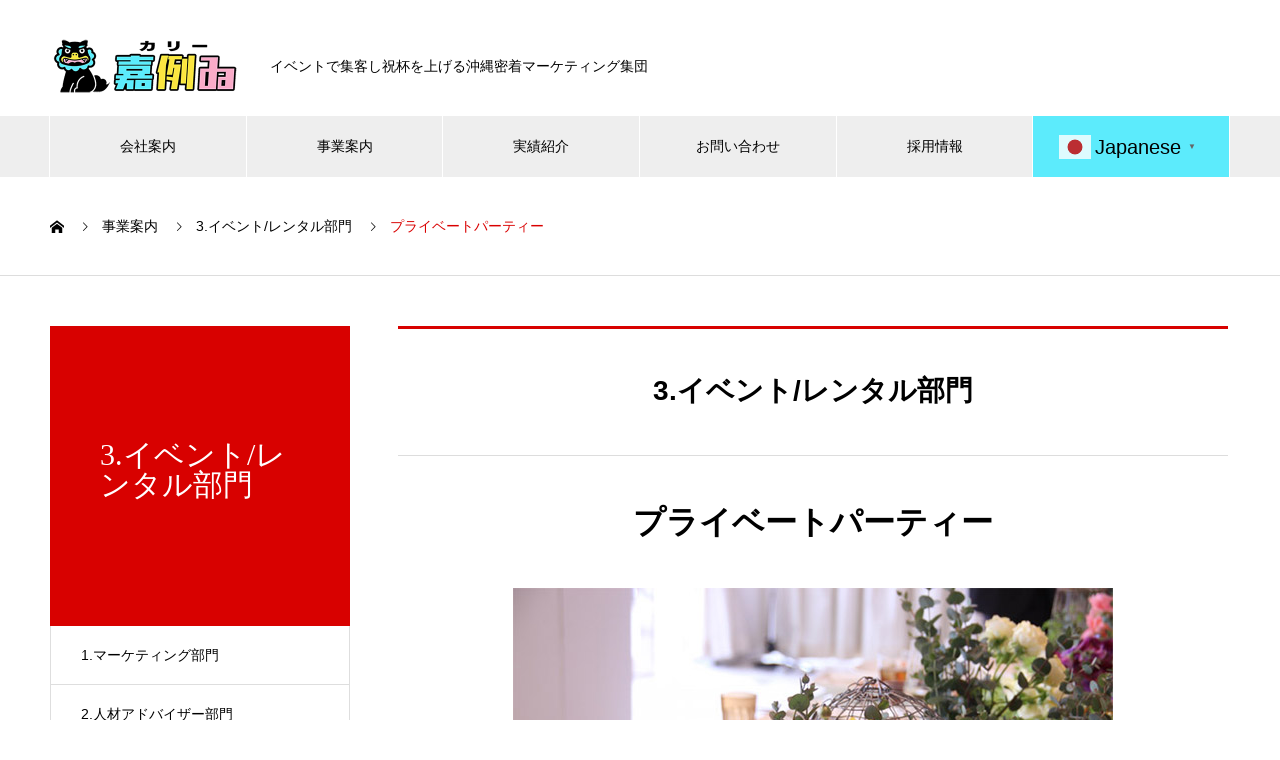

--- FILE ---
content_type: text/html; charset=UTF-8
request_url: https://karii.net/service/event-department7/
body_size: 13340
content:
<!DOCTYPE html>
<html lang="ja" prefix="og: http://ogp.me/ns#">
<head>
<meta charset="UTF-8">
  <meta name="viewport" content="width=device-width, initial-scale=1, minimum-scale=1, user-scalable=yes">
  <meta name="description" content="嘉例ゐではイベントの内容や場所の提案を行っております。もちろんコストの面もお客様のご希望に沿った範囲でご提案することが可能です。嘉例ゐならではのイベントクオリティの高さ、コストパフォーマンスの良さをぜひ実感してみてください！">
  <title>プライベートパーティー &#8211; karii.net</title>
<meta name='robots' content='max-image-preview:large' />
<link rel="alternate" type="application/rss+xml" title="karii.net &raquo; フィード" href="https://karii.net/feed/" />
<link rel="alternate" type="application/rss+xml" title="karii.net &raquo; コメントフィード" href="https://karii.net/comments/feed/" />
<link rel="alternate" title="oEmbed (JSON)" type="application/json+oembed" href="https://karii.net/wp-json/oembed/1.0/embed?url=https%3A%2F%2Fkarii.net%2Fservice%2Fevent-department7%2F" />
<link rel="alternate" title="oEmbed (XML)" type="text/xml+oembed" href="https://karii.net/wp-json/oembed/1.0/embed?url=https%3A%2F%2Fkarii.net%2Fservice%2Fevent-department7%2F&#038;format=xml" />
<style id='wp-img-auto-sizes-contain-inline-css' type='text/css'>
img:is([sizes=auto i],[sizes^="auto," i]){contain-intrinsic-size:3000px 1500px}
/*# sourceURL=wp-img-auto-sizes-contain-inline-css */
</style>
<style id='wp-emoji-styles-inline-css' type='text/css'>

	img.wp-smiley, img.emoji {
		display: inline !important;
		border: none !important;
		box-shadow: none !important;
		height: 1em !important;
		width: 1em !important;
		margin: 0 0.07em !important;
		vertical-align: -0.1em !important;
		background: none !important;
		padding: 0 !important;
	}
/*# sourceURL=wp-emoji-styles-inline-css */
</style>
<style id='wp-block-library-inline-css' type='text/css'>
:root{--wp-block-synced-color:#7a00df;--wp-block-synced-color--rgb:122,0,223;--wp-bound-block-color:var(--wp-block-synced-color);--wp-editor-canvas-background:#ddd;--wp-admin-theme-color:#007cba;--wp-admin-theme-color--rgb:0,124,186;--wp-admin-theme-color-darker-10:#006ba1;--wp-admin-theme-color-darker-10--rgb:0,107,160.5;--wp-admin-theme-color-darker-20:#005a87;--wp-admin-theme-color-darker-20--rgb:0,90,135;--wp-admin-border-width-focus:2px}@media (min-resolution:192dpi){:root{--wp-admin-border-width-focus:1.5px}}.wp-element-button{cursor:pointer}:root .has-very-light-gray-background-color{background-color:#eee}:root .has-very-dark-gray-background-color{background-color:#313131}:root .has-very-light-gray-color{color:#eee}:root .has-very-dark-gray-color{color:#313131}:root .has-vivid-green-cyan-to-vivid-cyan-blue-gradient-background{background:linear-gradient(135deg,#00d084,#0693e3)}:root .has-purple-crush-gradient-background{background:linear-gradient(135deg,#34e2e4,#4721fb 50%,#ab1dfe)}:root .has-hazy-dawn-gradient-background{background:linear-gradient(135deg,#faaca8,#dad0ec)}:root .has-subdued-olive-gradient-background{background:linear-gradient(135deg,#fafae1,#67a671)}:root .has-atomic-cream-gradient-background{background:linear-gradient(135deg,#fdd79a,#004a59)}:root .has-nightshade-gradient-background{background:linear-gradient(135deg,#330968,#31cdcf)}:root .has-midnight-gradient-background{background:linear-gradient(135deg,#020381,#2874fc)}:root{--wp--preset--font-size--normal:16px;--wp--preset--font-size--huge:42px}.has-regular-font-size{font-size:1em}.has-larger-font-size{font-size:2.625em}.has-normal-font-size{font-size:var(--wp--preset--font-size--normal)}.has-huge-font-size{font-size:var(--wp--preset--font-size--huge)}.has-text-align-center{text-align:center}.has-text-align-left{text-align:left}.has-text-align-right{text-align:right}.has-fit-text{white-space:nowrap!important}#end-resizable-editor-section{display:none}.aligncenter{clear:both}.items-justified-left{justify-content:flex-start}.items-justified-center{justify-content:center}.items-justified-right{justify-content:flex-end}.items-justified-space-between{justify-content:space-between}.screen-reader-text{border:0;clip-path:inset(50%);height:1px;margin:-1px;overflow:hidden;padding:0;position:absolute;width:1px;word-wrap:normal!important}.screen-reader-text:focus{background-color:#ddd;clip-path:none;color:#444;display:block;font-size:1em;height:auto;left:5px;line-height:normal;padding:15px 23px 14px;text-decoration:none;top:5px;width:auto;z-index:100000}html :where(.has-border-color){border-style:solid}html :where([style*=border-top-color]){border-top-style:solid}html :where([style*=border-right-color]){border-right-style:solid}html :where([style*=border-bottom-color]){border-bottom-style:solid}html :where([style*=border-left-color]){border-left-style:solid}html :where([style*=border-width]){border-style:solid}html :where([style*=border-top-width]){border-top-style:solid}html :where([style*=border-right-width]){border-right-style:solid}html :where([style*=border-bottom-width]){border-bottom-style:solid}html :where([style*=border-left-width]){border-left-style:solid}html :where(img[class*=wp-image-]){height:auto;max-width:100%}:where(figure){margin:0 0 1em}html :where(.is-position-sticky){--wp-admin--admin-bar--position-offset:var(--wp-admin--admin-bar--height,0px)}@media screen and (max-width:600px){html :where(.is-position-sticky){--wp-admin--admin-bar--position-offset:0px}}

/*# sourceURL=wp-block-library-inline-css */
</style><style id='wp-block-archives-inline-css' type='text/css'>
.wp-block-archives{box-sizing:border-box}.wp-block-archives-dropdown label{display:block}
/*# sourceURL=https://karii.net/wp-includes/blocks/archives/style.min.css */
</style>
<style id='wp-block-categories-inline-css' type='text/css'>
.wp-block-categories{box-sizing:border-box}.wp-block-categories.alignleft{margin-right:2em}.wp-block-categories.alignright{margin-left:2em}.wp-block-categories.wp-block-categories-dropdown.aligncenter{text-align:center}.wp-block-categories .wp-block-categories__label{display:block;width:100%}
/*# sourceURL=https://karii.net/wp-includes/blocks/categories/style.min.css */
</style>
<style id='wp-block-heading-inline-css' type='text/css'>
h1:where(.wp-block-heading).has-background,h2:where(.wp-block-heading).has-background,h3:where(.wp-block-heading).has-background,h4:where(.wp-block-heading).has-background,h5:where(.wp-block-heading).has-background,h6:where(.wp-block-heading).has-background{padding:1.25em 2.375em}h1.has-text-align-left[style*=writing-mode]:where([style*=vertical-lr]),h1.has-text-align-right[style*=writing-mode]:where([style*=vertical-rl]),h2.has-text-align-left[style*=writing-mode]:where([style*=vertical-lr]),h2.has-text-align-right[style*=writing-mode]:where([style*=vertical-rl]),h3.has-text-align-left[style*=writing-mode]:where([style*=vertical-lr]),h3.has-text-align-right[style*=writing-mode]:where([style*=vertical-rl]),h4.has-text-align-left[style*=writing-mode]:where([style*=vertical-lr]),h4.has-text-align-right[style*=writing-mode]:where([style*=vertical-rl]),h5.has-text-align-left[style*=writing-mode]:where([style*=vertical-lr]),h5.has-text-align-right[style*=writing-mode]:where([style*=vertical-rl]),h6.has-text-align-left[style*=writing-mode]:where([style*=vertical-lr]),h6.has-text-align-right[style*=writing-mode]:where([style*=vertical-rl]){rotate:180deg}
/*# sourceURL=https://karii.net/wp-includes/blocks/heading/style.min.css */
</style>
<style id='wp-block-group-inline-css' type='text/css'>
.wp-block-group{box-sizing:border-box}:where(.wp-block-group.wp-block-group-is-layout-constrained){position:relative}
/*# sourceURL=https://karii.net/wp-includes/blocks/group/style.min.css */
</style>
<style id='global-styles-inline-css' type='text/css'>
:root{--wp--preset--aspect-ratio--square: 1;--wp--preset--aspect-ratio--4-3: 4/3;--wp--preset--aspect-ratio--3-4: 3/4;--wp--preset--aspect-ratio--3-2: 3/2;--wp--preset--aspect-ratio--2-3: 2/3;--wp--preset--aspect-ratio--16-9: 16/9;--wp--preset--aspect-ratio--9-16: 9/16;--wp--preset--color--black: #000000;--wp--preset--color--cyan-bluish-gray: #abb8c3;--wp--preset--color--white: #ffffff;--wp--preset--color--pale-pink: #f78da7;--wp--preset--color--vivid-red: #cf2e2e;--wp--preset--color--luminous-vivid-orange: #ff6900;--wp--preset--color--luminous-vivid-amber: #fcb900;--wp--preset--color--light-green-cyan: #7bdcb5;--wp--preset--color--vivid-green-cyan: #00d084;--wp--preset--color--pale-cyan-blue: #8ed1fc;--wp--preset--color--vivid-cyan-blue: #0693e3;--wp--preset--color--vivid-purple: #9b51e0;--wp--preset--gradient--vivid-cyan-blue-to-vivid-purple: linear-gradient(135deg,rgb(6,147,227) 0%,rgb(155,81,224) 100%);--wp--preset--gradient--light-green-cyan-to-vivid-green-cyan: linear-gradient(135deg,rgb(122,220,180) 0%,rgb(0,208,130) 100%);--wp--preset--gradient--luminous-vivid-amber-to-luminous-vivid-orange: linear-gradient(135deg,rgb(252,185,0) 0%,rgb(255,105,0) 100%);--wp--preset--gradient--luminous-vivid-orange-to-vivid-red: linear-gradient(135deg,rgb(255,105,0) 0%,rgb(207,46,46) 100%);--wp--preset--gradient--very-light-gray-to-cyan-bluish-gray: linear-gradient(135deg,rgb(238,238,238) 0%,rgb(169,184,195) 100%);--wp--preset--gradient--cool-to-warm-spectrum: linear-gradient(135deg,rgb(74,234,220) 0%,rgb(151,120,209) 20%,rgb(207,42,186) 40%,rgb(238,44,130) 60%,rgb(251,105,98) 80%,rgb(254,248,76) 100%);--wp--preset--gradient--blush-light-purple: linear-gradient(135deg,rgb(255,206,236) 0%,rgb(152,150,240) 100%);--wp--preset--gradient--blush-bordeaux: linear-gradient(135deg,rgb(254,205,165) 0%,rgb(254,45,45) 50%,rgb(107,0,62) 100%);--wp--preset--gradient--luminous-dusk: linear-gradient(135deg,rgb(255,203,112) 0%,rgb(199,81,192) 50%,rgb(65,88,208) 100%);--wp--preset--gradient--pale-ocean: linear-gradient(135deg,rgb(255,245,203) 0%,rgb(182,227,212) 50%,rgb(51,167,181) 100%);--wp--preset--gradient--electric-grass: linear-gradient(135deg,rgb(202,248,128) 0%,rgb(113,206,126) 100%);--wp--preset--gradient--midnight: linear-gradient(135deg,rgb(2,3,129) 0%,rgb(40,116,252) 100%);--wp--preset--font-size--small: 13px;--wp--preset--font-size--medium: 20px;--wp--preset--font-size--large: 36px;--wp--preset--font-size--x-large: 42px;--wp--preset--spacing--20: 0.44rem;--wp--preset--spacing--30: 0.67rem;--wp--preset--spacing--40: 1rem;--wp--preset--spacing--50: 1.5rem;--wp--preset--spacing--60: 2.25rem;--wp--preset--spacing--70: 3.38rem;--wp--preset--spacing--80: 5.06rem;--wp--preset--shadow--natural: 6px 6px 9px rgba(0, 0, 0, 0.2);--wp--preset--shadow--deep: 12px 12px 50px rgba(0, 0, 0, 0.4);--wp--preset--shadow--sharp: 6px 6px 0px rgba(0, 0, 0, 0.2);--wp--preset--shadow--outlined: 6px 6px 0px -3px rgb(255, 255, 255), 6px 6px rgb(0, 0, 0);--wp--preset--shadow--crisp: 6px 6px 0px rgb(0, 0, 0);}:where(.is-layout-flex){gap: 0.5em;}:where(.is-layout-grid){gap: 0.5em;}body .is-layout-flex{display: flex;}.is-layout-flex{flex-wrap: wrap;align-items: center;}.is-layout-flex > :is(*, div){margin: 0;}body .is-layout-grid{display: grid;}.is-layout-grid > :is(*, div){margin: 0;}:where(.wp-block-columns.is-layout-flex){gap: 2em;}:where(.wp-block-columns.is-layout-grid){gap: 2em;}:where(.wp-block-post-template.is-layout-flex){gap: 1.25em;}:where(.wp-block-post-template.is-layout-grid){gap: 1.25em;}.has-black-color{color: var(--wp--preset--color--black) !important;}.has-cyan-bluish-gray-color{color: var(--wp--preset--color--cyan-bluish-gray) !important;}.has-white-color{color: var(--wp--preset--color--white) !important;}.has-pale-pink-color{color: var(--wp--preset--color--pale-pink) !important;}.has-vivid-red-color{color: var(--wp--preset--color--vivid-red) !important;}.has-luminous-vivid-orange-color{color: var(--wp--preset--color--luminous-vivid-orange) !important;}.has-luminous-vivid-amber-color{color: var(--wp--preset--color--luminous-vivid-amber) !important;}.has-light-green-cyan-color{color: var(--wp--preset--color--light-green-cyan) !important;}.has-vivid-green-cyan-color{color: var(--wp--preset--color--vivid-green-cyan) !important;}.has-pale-cyan-blue-color{color: var(--wp--preset--color--pale-cyan-blue) !important;}.has-vivid-cyan-blue-color{color: var(--wp--preset--color--vivid-cyan-blue) !important;}.has-vivid-purple-color{color: var(--wp--preset--color--vivid-purple) !important;}.has-black-background-color{background-color: var(--wp--preset--color--black) !important;}.has-cyan-bluish-gray-background-color{background-color: var(--wp--preset--color--cyan-bluish-gray) !important;}.has-white-background-color{background-color: var(--wp--preset--color--white) !important;}.has-pale-pink-background-color{background-color: var(--wp--preset--color--pale-pink) !important;}.has-vivid-red-background-color{background-color: var(--wp--preset--color--vivid-red) !important;}.has-luminous-vivid-orange-background-color{background-color: var(--wp--preset--color--luminous-vivid-orange) !important;}.has-luminous-vivid-amber-background-color{background-color: var(--wp--preset--color--luminous-vivid-amber) !important;}.has-light-green-cyan-background-color{background-color: var(--wp--preset--color--light-green-cyan) !important;}.has-vivid-green-cyan-background-color{background-color: var(--wp--preset--color--vivid-green-cyan) !important;}.has-pale-cyan-blue-background-color{background-color: var(--wp--preset--color--pale-cyan-blue) !important;}.has-vivid-cyan-blue-background-color{background-color: var(--wp--preset--color--vivid-cyan-blue) !important;}.has-vivid-purple-background-color{background-color: var(--wp--preset--color--vivid-purple) !important;}.has-black-border-color{border-color: var(--wp--preset--color--black) !important;}.has-cyan-bluish-gray-border-color{border-color: var(--wp--preset--color--cyan-bluish-gray) !important;}.has-white-border-color{border-color: var(--wp--preset--color--white) !important;}.has-pale-pink-border-color{border-color: var(--wp--preset--color--pale-pink) !important;}.has-vivid-red-border-color{border-color: var(--wp--preset--color--vivid-red) !important;}.has-luminous-vivid-orange-border-color{border-color: var(--wp--preset--color--luminous-vivid-orange) !important;}.has-luminous-vivid-amber-border-color{border-color: var(--wp--preset--color--luminous-vivid-amber) !important;}.has-light-green-cyan-border-color{border-color: var(--wp--preset--color--light-green-cyan) !important;}.has-vivid-green-cyan-border-color{border-color: var(--wp--preset--color--vivid-green-cyan) !important;}.has-pale-cyan-blue-border-color{border-color: var(--wp--preset--color--pale-cyan-blue) !important;}.has-vivid-cyan-blue-border-color{border-color: var(--wp--preset--color--vivid-cyan-blue) !important;}.has-vivid-purple-border-color{border-color: var(--wp--preset--color--vivid-purple) !important;}.has-vivid-cyan-blue-to-vivid-purple-gradient-background{background: var(--wp--preset--gradient--vivid-cyan-blue-to-vivid-purple) !important;}.has-light-green-cyan-to-vivid-green-cyan-gradient-background{background: var(--wp--preset--gradient--light-green-cyan-to-vivid-green-cyan) !important;}.has-luminous-vivid-amber-to-luminous-vivid-orange-gradient-background{background: var(--wp--preset--gradient--luminous-vivid-amber-to-luminous-vivid-orange) !important;}.has-luminous-vivid-orange-to-vivid-red-gradient-background{background: var(--wp--preset--gradient--luminous-vivid-orange-to-vivid-red) !important;}.has-very-light-gray-to-cyan-bluish-gray-gradient-background{background: var(--wp--preset--gradient--very-light-gray-to-cyan-bluish-gray) !important;}.has-cool-to-warm-spectrum-gradient-background{background: var(--wp--preset--gradient--cool-to-warm-spectrum) !important;}.has-blush-light-purple-gradient-background{background: var(--wp--preset--gradient--blush-light-purple) !important;}.has-blush-bordeaux-gradient-background{background: var(--wp--preset--gradient--blush-bordeaux) !important;}.has-luminous-dusk-gradient-background{background: var(--wp--preset--gradient--luminous-dusk) !important;}.has-pale-ocean-gradient-background{background: var(--wp--preset--gradient--pale-ocean) !important;}.has-electric-grass-gradient-background{background: var(--wp--preset--gradient--electric-grass) !important;}.has-midnight-gradient-background{background: var(--wp--preset--gradient--midnight) !important;}.has-small-font-size{font-size: var(--wp--preset--font-size--small) !important;}.has-medium-font-size{font-size: var(--wp--preset--font-size--medium) !important;}.has-large-font-size{font-size: var(--wp--preset--font-size--large) !important;}.has-x-large-font-size{font-size: var(--wp--preset--font-size--x-large) !important;}
/*# sourceURL=global-styles-inline-css */
</style>

<style id='classic-theme-styles-inline-css' type='text/css'>
/*! This file is auto-generated */
.wp-block-button__link{color:#fff;background-color:#32373c;border-radius:9999px;box-shadow:none;text-decoration:none;padding:calc(.667em + 2px) calc(1.333em + 2px);font-size:1.125em}.wp-block-file__button{background:#32373c;color:#fff;text-decoration:none}
/*# sourceURL=/wp-includes/css/classic-themes.min.css */
</style>
<link rel='stylesheet' id='nano-style-css' href='https://karii.net/wp-content/themes/nano_tcd065/style.css?ver=1.7' type='text/css' media='all' />
<script type="text/javascript" src="https://karii.net/wp-includes/js/jquery/jquery.min.js?ver=3.7.1" id="jquery-core-js"></script>
<script type="text/javascript" src="https://karii.net/wp-includes/js/jquery/jquery-migrate.min.js?ver=3.4.1" id="jquery-migrate-js"></script>
<link rel="https://api.w.org/" href="https://karii.net/wp-json/" /><link rel="canonical" href="https://karii.net/service/event-department7/" />
<link rel='shortlink' href='https://karii.net/?p=318' />
<link rel="shortcut icon" href="https://karii.net/wp-content/uploads/2022/12/売り上げアップ-1.png">
<style>
.c-comment__form-submit:hover,.p-cb__item-btn a,.c-pw__btn,.p-readmore__btn:hover,.p-page-links a:hover span,.p-page-links > span,.p-pager a:hover,.p-pager span,.p-pagetop:focus,.p-pagetop:hover,.p-widget__title{background: #d90000}.p-breadcrumb__item{color: #d90000}.widget_nav_menu a:hover,.p-article02 a:hover .p-article02__title{color: #d90000}.p-entry__body a,.custom-html-widget a{color: #d90000}body{font-family: "Segoe UI", Verdana, "游ゴシック", YuGothic, "Hiragino Kaku Gothic ProN", Meiryo, sans-serif}.c-logo,.p-page-header__title,.p-banner__title,.p-cover__title,.p-archive-header__title,.p-article05__title,.p-article09__title,.p-cb__item-title,.p-article11__title,.p-article12__title,.p-index-content01__title,.p-header-content__title,.p-megamenu01__item-list > li > a,.p-article13__title,.p-megamenu02__title,.p-cover__header-title{font-family: "Times New Roman", "游明朝", "Yu Mincho", "游明朝体", "YuMincho", "ヒラギノ明朝 Pro W3", "Hiragino Mincho Pro", "HiraMinProN-W3", "HGS明朝E", "ＭＳ Ｐ明朝", "MS PMincho", serif; font-weight: 500}.p-hover-effect--type1:hover img{-webkit-transform: scale(1.2);transform: scale(1.2)}.p-blog__title{color: #000000;font-size: 28px}.p-article04:hover a .p-article04__title{color: #d80100}.p-article06__content{border-left: 4px solid #d80100}.p-article06__title a:hover{color: #d80100}.p-article06__cat:hover{background: #d80100}.l-header{background: #ffffff}.l-header--fixed.is-active{background: #ffffff}.l-header__desc{color: #000000;font-size: 14px}.l-header__nav{background: #eeeeee}.p-global-nav > li > a,.p-menu-btn{color: #000000}.p-global-nav > li > a:hover,.p-global-nav > .current-menu-item > a{background: #d90000;color: #ffffff}.p-global-nav .sub-menu a{background: #d90000;color: #ffffff}.p-global-nav .sub-menu a:hover{background: #a40000;color: #ffffff}.p-global-nav .menu-item-has-children > a > .p-global-nav__toggle::before{border-color: #000000}.p-megamenu02::before{background: #d80100}.p-megamenu02__list a:hover .p-article13__title{color: #d80100}.p-footer-banners{background: #ffffff}.p-info{background: #ffffff;color: #000000}.p-info__logo{font-size: 40px}.p-info__desc{color: #000000;font-size: 14px}.p-footer-widgets{background: #ffffff;color: #000000}.p-footer-widget__title{color: #d90000}.p-footer-nav{background: #ffffff;color: #000000}.p-footer-nav a{color: #000000}.p-footer-nav a:hover{color: #000000}.p-copyright{background: #d90000}.p-blog__title,.p-entry,.p-headline,.p-cat-list__title{border-top: 3px solid #d80100}.p-works-entry__header{border-bottom: 3px solid #d80100}.p-article01 a:hover .p-article01__title,.p-article03 a:hover .p-article03__title,.p-article05__link,.p-article08__title a:hover,.p-article09__link,.p-article07 a:hover .p-article07__title,.p-article10 a:hover .p-article10__title{color: #d80100}.p-page-header,.p-list__item a::before,.p-cover__header,.p-works-entry__cat:hover,.p-service-cat-header{background: #d80100}.p-page-header__title,.p-cover__header-title{color: #ffffff;font-size: 30px}.p-page-header__sub,.p-cover__header-sub{color: #ffffff;font-size: 16px}.p-service-entry__title{font-size: 32px}.p-entry__body{font-size: 16px}@media screen and (max-width: 767px) {.p-blog__title{font-size: 24px}.p-list .is-current > a{color: #d80100}.p-service-entry__title{font-size: 20px}.p-entry__body{font-size: 14px}}@media screen and (max-width: 1199px) {.p-global-nav > li > a,.p-global-nav > li > a:hover{background: #ffffff;color: #000000}}@media screen and (max-width: 991px) {.p-page-header__title,.p-cover__header-title{font-size: 20px}.p-page-header__sub,.p-cover__header-sub{font-size: 14px}}.c-load--type1 { border: 3px solid rgba(217, 0, 0, 0.2); border-top-color: #d90000; }
.p-footer-widgets {
display:none;
}

.p-tab-list__tab {
display:none;
}

.p-cover__title {
color:  #000;
}

.p-cover__sub {
color:  #000;
}

.p-list__item p-list__item--has-children,.p-list__item p-list__item--has-children is-active,.p-list__item p-list__item--has-children,.p-list__item p-list__item--has-children,.p-list__item p-list__item--has-children,.p-list__item p-list__item--has-children{
display:none;
}


</style>
<link rel="icon" href="https://karii.net/wp-content/uploads/2023/04/cropped-fabicom-32x32.png" sizes="32x32" />
<link rel="icon" href="https://karii.net/wp-content/uploads/2023/04/cropped-fabicom-192x192.png" sizes="192x192" />
<link rel="apple-touch-icon" href="https://karii.net/wp-content/uploads/2023/04/cropped-fabicom-180x180.png" />
<meta name="msapplication-TileImage" content="https://karii.net/wp-content/uploads/2023/04/cropped-fabicom-270x270.png" />
		<style type="text/css" id="wp-custom-css">
			#mw_wp_form_mw-wp-form-575{
	padding:10px;
	background-color:#999;
	float:center;
}
tr{
	width:100%;
}
th{
	width:25%;
}

td{
	width:20%;
}

.left{
	background-color:#f00;
}

table tr:nth-child(even) {
background-color: #f2f2f2;
}
table tr:nth-child(odd) {
background-color: #ffffff;
}

.required-srt{
	color:#ff0000;
	font-family:bold;
}

a.gt_switcher-popup {
  background-color: #5CEBFC!important;
}		</style>
		<!-- Google tag (gtag.js) -->
<script async src="https://www.googletagmanager.com/gtag/js?id=G-TZN4NEJCKZ"></script>
<script>
  window.dataLayer = window.dataLayer || [];
  function gtag(){dataLayer.push(arguments);}
  gtag('js', new Date());

  gtag('config', 'G-TZN4NEJCKZ');
</script>
</head>
<body class="wp-singular service-template-default single single-service postid-318 wp-theme-nano_tcd065">

  <div id="site_loader_overlay">
  <div id="site_loader_animation" class="c-load--type1">
      </div>
</div>

  <header id="js-header" class="l-header l-header--fixed">
    <div class="l-header__inner l-inner">

      <div class="l-header__logo c-logo">
    <a href="https://karii.net/">
    <img src="https://karii.net/wp-content/uploads/2023/04/rogo380.png" alt="karii.net" width="190">
  </a>
  </div>

      <p class="l-header__desc">イベントで集客し祝杯を上げる沖縄密着マーケティング集団</p>

      
   
    </div>
    <button id="js-menu-btn" class="p-menu-btn c-menu-btn"></button>
    <nav id="js-header__nav" class="l-header__nav">
      <ul id="js-global-nav" class="p-global-nav l-inner"><li id="menu-item-1116" class="menu-item menu-item-type-post_type_archive menu-item-object-company menu-item-has-children menu-item-1116"><a href="https://karii.net/company-profile/">会社案内<span class="p-global-nav__toggle"></span></a>
<ul class="sub-menu">
	<li id="menu-item-1117" class="menu-item menu-item-type-post_type menu-item-object-company menu-item-1117"><a href="https://karii.net/company-profile/%e5%98%89%e4%be%8b%e3%82%90%ef%bc%88%e3%82%ab%e3%83%aa%e3%82%a4%ef%bc%89%e3%81%ae%e5%89%b5%e8%a8%ad%e6%84%8f%e5%bf%97/">嘉例ゐ（カリイ）の創設意志<span class="p-global-nav__toggle"></span></a></li>
	<li id="menu-item-1118" class="menu-item menu-item-type-post_type menu-item-object-company menu-item-1118"><a href="https://karii.net/company-profile/shinen01/">嘉例ゐの信念<span class="p-global-nav__toggle"></span></a></li>
</ul>
</li>
<li id="menu-item-1140" class="menu-item menu-item-type-post_type menu-item-object-page menu-item-has-children menu-item-1140"><a href="https://karii.net/business-information/">事業案内<span class="p-global-nav__toggle"></span></a>
<ul class="sub-menu">
	<li id="menu-item-1136" class="menu-item menu-item-type-taxonomy menu-item-object-service_category menu-item-1136"><a href="https://karii.net/service_category/1pr-department/">1.マーケティング部門<span class="p-global-nav__toggle"></span></a></li>
	<li id="menu-item-1137" class="menu-item menu-item-type-taxonomy menu-item-object-service_category menu-item-1137"><a href="https://karii.net/service_category/2agent-department/">2.人材アドバイザー部門<span class="p-global-nav__toggle"></span></a></li>
	<li id="menu-item-1138" class="menu-item menu-item-type-taxonomy menu-item-object-service_category current-service-ancestor current-menu-parent current-service-parent menu-item-1138"><a href="https://karii.net/service_category/0event-department/">3.イベント/レンタル部門<span class="p-global-nav__toggle"></span></a></li>
	<li id="menu-item-1139" class="menu-item menu-item-type-taxonomy menu-item-object-service_category menu-item-1139"><a href="https://karii.net/service_category/care-department/">4.介護サービス部門<span class="p-global-nav__toggle"></span></a></li>
</ul>
</li>
<li id="menu-item-1124" class="menu-item menu-item-type-post_type_archive menu-item-object-works menu-item-has-children menu-item-1124"><a href="https://karii.net/works/">実績紹介<span class="p-global-nav__toggle"></span></a>
<ul class="sub-menu">
	<li id="menu-item-1125" class="menu-item menu-item-type-taxonomy menu-item-object-works_category menu-item-1125"><a href="https://karii.net/works_category/01-event-achievement/">01.イベント系実績<span class="p-global-nav__toggle"></span></a></li>
	<li id="menu-item-1126" class="menu-item menu-item-type-taxonomy menu-item-object-works_category menu-item-1126"><a href="https://karii.net/works_category/02-web-marketing-achievement/">02.WEBマーケティング系実績<span class="p-global-nav__toggle"></span></a></li>
</ul>
</li>
<li id="menu-item-1127" class="menu-item menu-item-type-post_type menu-item-object-page menu-item-1127"><a href="https://karii.net/contact-css/">お問い合わせ<span class="p-global-nav__toggle"></span></a></li>
<li id="menu-item-1128" class="menu-item menu-item-type-post_type menu-item-object-page menu-item-1128"><a href="https://karii.net/recruit/">採用情報<span class="p-global-nav__toggle"></span></a></li>
<li style="position:relative;" class="menu-item menu-item-gtranslate gt-menu-71916"></li></ul>      <button id="js-header__nav-close" class="l-header__nav-close p-close-btn">閉じる</button>
    </nav>

    
  </header>
  <main class="l-main">
<ol class="p-breadcrumb c-breadcrumb l-inner" itemscope itemtype="http://schema.org/BreadcrumbList">
<li class="p-breadcrumb__item c-breadcrumb__item c-breadcrumb__item--home" itemprop="itemListElement" itemscope itemtype="http://schema.org/ListItem"><a href="https://karii.net/" itemprop="item"><span itemprop="name">HOME</span></a><meta itemprop="position" content="1"></li>
<li class="p-breadcrumb__item c-breadcrumb__item" itemprop="itemListElement" itemscope itemtype="http://schema.org/ListItem"><a href="https://karii.net/service/" itemprop="item"><span itemprop="name">事業案内</span></a><meta itemprop="position" content="2"></li>
<li class="p-breadcrumb__item c-breadcrumb__item" itemprop="itemListElement" itemscope itemtype="http://schema.org/ListItem"><a href="https://karii.net/service_category/0event-department/" itemprop="item"><span itemprop="name">3.イベント/レンタル部門</span></a><meta itemprop="position" content="3"></li>
<li class="p-breadcrumb__item c-breadcrumb__item" itemprop="itemListElement" itemscope itemtype="http://schema.org/ListItem"><span itemprop="name">プライベートパーティー</span><meta itemprop="position" content="4"></li>
</ol>

<div class="l-contents l-contents--grid">

  <div class="l-contents__inner l-inner">

    <header class="l-page-header">
  <div class="p-page-header">
    <h1 class="p-page-header__title">3.イベント/レンタル部門</h1>
    <p class="p-page-header__sub"></p>
  </div>
  <ul id="js-list" class="p-list">
<li class="p-list__item"><a href="https://karii.net/service_category/1pr-department/">1.マーケティング部門</a></li><li class="p-list__item"><a href="https://karii.net/service_category/2agent-department/">2.人材アドバイザー部門</a></li><li class="p-list__item is-current is-parent"><a href="https://karii.net/service_category/0event-department/">3.イベント/レンタル部門</a></li><li class="p-list__item"><a href="https://karii.net/service_category/care-department/">4.介護サービス部門</a></li><li class="p-list__item"><a href="https://karii.net/service_category/rental-department/">5.レンタル部門</a></li></ul>
</header>

    <div class="l-primary">

            <article class="p-service-entry">

                <div class="p-headline p-headline--lg">3.イベント/レンタル部門</div>
        
        <header class="p-service-entry__header">
          <h1 class="p-service-entry__title">プライベートパーティー</h1>

                    <div class="p-service-entry__img">
            <img width="600" height="400" src="https://karii.net/wp-content/uploads/2022/12/yagami_resize-event-kaijou2-1.jpg" class="attachment-full size-full wp-post-image" alt="プライベートパーティー　アイキャッチ" decoding="async" fetchpriority="high" srcset="https://karii.net/wp-content/uploads/2022/12/yagami_resize-event-kaijou2-1.jpg 600w, https://karii.net/wp-content/uploads/2022/12/yagami_resize-event-kaijou2-1-300x200.jpg 300w" sizes="(max-width: 600px) 100vw, 600px" />          </div>
          
        </header>
        <div class="p-entry__body">
        <h3 class="style3a" style="border-color: #cccccc;">受付内容</h3>
<p>カリイでは15名以上からの小規模からプライベートパーティーを受け付けております。<br />
例えば友達の誕生日パーティーや、結婚式の2次会など、様々な用途で活用されております。</p>
<table style="border-collapse: collapse; width: 100%;" border="1">
<tbody>
<tr>
<td style="width: 50%;"><span data-sheets-value="{&quot;1&quot;:2,&quot;2&quot;:&quot;3h飲み放題/食べ物（品物は調整）\n15名以上から\n\n費用に関して\n1人/3500円\n\n場所\nERISTOFF\n\n住所\n900-0032\n那覇市松山1-8-19\nシティまつやまビル3-B&quot;}" data-sheets-userformat="{&quot;2&quot;:33554945,&quot;3&quot;:{&quot;1&quot;:0},&quot;12&quot;:0,&quot;28&quot;:1}">3h飲み放題/食べ物（品物は調整）</span></td>
<td style="width: 50%;"><span data-sheets-value="{&quot;1&quot;:2,&quot;2&quot;:&quot;3h飲み放題/食べ物（品物は調整）\n15名以上から\n\n費用に関して\n1人/3500円\n\n場所\nERISTOFF\n\n住所\n900-0032\n那覇市松山1-8-19\nシティまつやまビル3-B&quot;}" data-sheets-userformat="{&quot;2&quot;:33554945,&quot;3&quot;:{&quot;1&quot;:0},&quot;12&quot;:0,&quot;28&quot;:1}">15名以上から</span></td>
</tr>
<tr>
<td style="width: 50%;"><span data-sheets-value="{&quot;1&quot;:2,&quot;2&quot;:&quot;3h飲み放題/食べ物（品物は調整）\n15名以上から\n\n費用に関して\n1人/3500円\n\n場所\nERISTOFF\n\n住所\n900-0032\n那覇市松山1-8-19\nシティまつやまビル3-B&quot;}" data-sheets-userformat="{&quot;2&quot;:33554945,&quot;3&quot;:{&quot;1&quot;:0},&quot;12&quot;:0,&quot;28&quot;:1}">費用</span></td>
<td style="width: 50%;"><span data-sheets-value="{&quot;1&quot;:2,&quot;2&quot;:&quot;3h飲み放題/食べ物（品物は調整）\n15名以上から\n\n費用に関して\n1人/3500円\n\n場所\nERISTOFF\n\n住所\n900-0032\n那覇市松山1-8-19\nシティまつやまビル3-B&quot;}" data-sheets-userformat="{&quot;2&quot;:33554945,&quot;3&quot;:{&quot;1&quot;:0},&quot;12&quot;:0,&quot;28&quot;:1}">1人/3500円</span></td>
</tr>
<tr>
<td style="width: 50%;"><span data-sheets-value="{&quot;1&quot;:2,&quot;2&quot;:&quot;3h飲み放題/食べ物（品物は調整）\n15名以上から\n\n費用に関して\n1人/3500円\n\n場所\nERISTOFF\n\n住所\n900-0032\n那覇市松山1-8-19\nシティまつやまビル3-B&quot;}" data-sheets-userformat="{&quot;2&quot;:33554945,&quot;3&quot;:{&quot;1&quot;:0},&quot;12&quot;:0,&quot;28&quot;:1}">場所</span></td>
<td style="width: 50%;"><span data-sheets-value="{&quot;1&quot;:2,&quot;2&quot;:&quot;3h飲み放題/食べ物（品物は調整）\n15名以上から\n\n費用に関して\n1人/3500円\n\n場所\nERISTOFF\n\n住所\n900-0032\n那覇市松山1-8-19\nシティまつやまビル3-B&quot;}" data-sheets-userformat="{&quot;2&quot;:33554945,&quot;3&quot;:{&quot;1&quot;:0},&quot;12&quot;:0,&quot;28&quot;:1}">ERISTOFF</span></td>
</tr>
<tr>
<td style="width: 50%;"><span data-sheets-value="{&quot;1&quot;:2,&quot;2&quot;:&quot;3h飲み放題/食べ物（品物は調整）\n15名以上から\n\n費用に関して\n1人/3500円\n\n場所\nERISTOFF\n\n住所\n900-0032\n那覇市松山1-8-19\nシティまつやまビル3-B&quot;}" data-sheets-userformat="{&quot;2&quot;:33554945,&quot;3&quot;:{&quot;1&quot;:0},&quot;12&quot;:0,&quot;28&quot;:1}">住所</span></td>
<td style="width: 50%;"><span data-sheets-value="{&quot;1&quot;:2,&quot;2&quot;:&quot;3h飲み放題/食べ物（品物は調整）\n15名以上から\n\n費用に関して\n1人/3500円\n\n場所\nERISTOFF\n\n住所\n900-0032\n那覇市松山1-8-19\nシティまつやまビル3-B&quot;}" data-sheets-userformat="{&quot;2&quot;:33554945,&quot;3&quot;:{&quot;1&quot;:0},&quot;12&quot;:0,&quot;28&quot;:1}">〒900-0032　那覇市松山1-8-19　シティまつやまビル3-B</span></td>
</tr>
</tbody>
</table>
<p>※18歳未満は入店できません。</p>
<p style="text-align: center;"><span data-sheets-value="{&quot;1&quot;:2,&quot;2&quot;:&quot;カラオケ\nダーツ無料\nwi-fiあり\nカウンター6席\nボックス席\n３席&quot;}" data-sheets-userformat="{&quot;2&quot;:33554945,&quot;3&quot;:{&quot;1&quot;:0},&quot;12&quot;:0,&quot;28&quot;:1}">オシャレ空間で、アナタだけの時間を。</span></p>
<table style="border-collapse: collapse; width: 100%;" border="1">
<tbody>
<tr>
<td style="width: 50%;"><img decoding="async" class="alignnone wp-image-1023 size-full" src="https://karii.net/wp-content/uploads/2022/12/yagami_LINE_ALBUM_選択写真_220917_62.jpg" alt="" width="360" height="640" srcset="https://karii.net/wp-content/uploads/2022/12/yagami_LINE_ALBUM_選択写真_220917_62.jpg 360w, https://karii.net/wp-content/uploads/2022/12/yagami_LINE_ALBUM_選択写真_220917_62-169x300.jpg 169w" sizes="(max-width: 360px) 100vw, 360px" /></td>
<td style="width: 50%;"><img decoding="async" class="alignnone wp-image-1024 size-full" src="https://karii.net/wp-content/uploads/2022/12/yagami_LINE_ALBUM_選択写真_220917_45.jpg" alt="" width="360" height="640" srcset="https://karii.net/wp-content/uploads/2022/12/yagami_LINE_ALBUM_選択写真_220917_45.jpg 360w, https://karii.net/wp-content/uploads/2022/12/yagami_LINE_ALBUM_選択写真_220917_45-169x300.jpg 169w" sizes="(max-width: 360px) 100vw, 360px" /></td>
</tr>
</tbody>
</table>
<p>沖縄那覇市BAR。<br />
従来会員制の隠れ家店舗になります。</p>
<p><img loading="lazy" decoding="async" class="wp-image-1026 size-full aligncenter" src="https://karii.net/wp-content/uploads/2022/12/yagami_スクリーンショット-2022-12-09-174256-768x532-1.jpg" alt="" width="600" height="400" srcset="https://karii.net/wp-content/uploads/2022/12/yagami_スクリーンショット-2022-12-09-174256-768x532-1.jpg 600w, https://karii.net/wp-content/uploads/2022/12/yagami_スクリーンショット-2022-12-09-174256-768x532-1-300x200.jpg 300w" sizes="auto, (max-width: 600px) 100vw, 600px" /></p>
<table style="border-collapse: collapse; width: 100%;" border="1">
<tbody>
<tr>
<td style="width: 33.3333%; text-align: center;" colspan="3">Eristoff店舗紹介</td>
</tr>
<tr>
<td style="width: 33.3333%;"><span data-sheets-value="{&quot;1&quot;:2,&quot;2&quot;:&quot;カラオケ\nダーツ無料\nwi-fiあり\nカウンター6席\nボックス席\n３席&quot;}" data-sheets-userformat="{&quot;2&quot;:33554945,&quot;3&quot;:{&quot;1&quot;:0},&quot;12&quot;:0,&quot;28&quot;:1}">カラオケ</span></td>
<td style="width: 33.3333%;"><span data-sheets-value="{&quot;1&quot;:2,&quot;2&quot;:&quot;カラオケ\nダーツ無料\nwi-fiあり\nカウンター6席\nボックス席\n３席&quot;}" data-sheets-userformat="{&quot;2&quot;:33554945,&quot;3&quot;:{&quot;1&quot;:0},&quot;12&quot;:0,&quot;28&quot;:1}">ダーツ無料</span></td>
<td style="width: 33.3333%;"><span data-sheets-value="{&quot;1&quot;:2,&quot;2&quot;:&quot;カラオケ\nダーツ無料\nwi-fiあり\nカウンター6席\nボックス席\n３席&quot;}" data-sheets-userformat="{&quot;2&quot;:33554945,&quot;3&quot;:{&quot;1&quot;:0},&quot;12&quot;:0,&quot;28&quot;:1}">wi-fiあり</span></td>
</tr>
<tr>
<td style="width: 33.3333%;"><span data-sheets-value="{&quot;1&quot;:2,&quot;2&quot;:&quot;カラオケ\nダーツ無料\nwi-fiあり\nカウンター6席\nボックス席\n３席&quot;}" data-sheets-userformat="{&quot;2&quot;:33554945,&quot;3&quot;:{&quot;1&quot;:0},&quot;12&quot;:0,&quot;28&quot;:1}">カウンター6席</span></td>
<td style="width: 33.3333%;"><span data-sheets-value="{&quot;1&quot;:2,&quot;2&quot;:&quot;カラオケ\nダーツ無料\nwi-fiあり\nカウンター6席\nボックス席\n３席&quot;}" data-sheets-userformat="{&quot;2&quot;:33554945,&quot;3&quot;:{&quot;1&quot;:0},&quot;12&quot;:0,&quot;28&quot;:1}">ボックス席３席</span></td>
<td style="width: 33.3333%;"></td>
</tr>
</tbody>
</table>
<p class="well">当社ではそのような方へ向けたイベントの内容や場所の提案を行っております。もちろんコストの面もお客様のご希望に沿った範囲でご提案することが可能です。<br />
これも沖縄県内のイベント催事場の規模・相場などを網羅している嘉例ゐだからこそ。</p>
<p>嘉例ゐならではのイベントクオリティの高さ、コストパフォーマンスの良さをぜひ実感してみてください！</p>
        </div>
      </article>
      
    </div><!-- /.l-primary -->

    <div class="l-secondary">
<div class="p-widget widget_gtranslate" id="gtranslate-4">
<h2 class="p-widget__title">lang</h2><div class="gtranslate_wrapper" id="gt-wrapper-83867660"></div></div>
</div><!-- /.l-secondary -->

  </div>
</div>

  </main>
  <footer class="l-footer">

        <div class="p-footer-banners">
      <ul class="p-footer-banners__list l-inner">

        <li class="p-footer-banners__list-item p-banner p-banner--lg"><a href="https://www.waidou-okinawa.com/"><div class="p-banner__content"><p></p></div><img width="370" height="140" src="https://karii.net/wp-content/uploads/2023/04/bana01.jpg" class="attachment-size5 size-size5" alt="和ゐ堂" decoding="async" loading="lazy" srcset="https://karii.net/wp-content/uploads/2023/04/bana01.jpg 370w, https://karii.net/wp-content/uploads/2023/04/bana01-300x114.jpg 300w" sizes="auto, (max-width: 370px) 100vw, 370px" /></a></li><li class="p-footer-banners__list-item p-banner p-banner--lg"><a href="https://www.shurijo-fukkou.jp/" target="_blank"><div class="p-banner__content"><p></p></div><img width="370" height="140" src="https://karii.net/wp-content/uploads/2023/04/bana02.jpg" class="attachment-size5 size-size5" alt="" decoding="async" loading="lazy" srcset="https://karii.net/wp-content/uploads/2023/04/bana02.jpg 370w, https://karii.net/wp-content/uploads/2023/04/bana02-300x114.jpg 300w" sizes="auto, (max-width: 370px) 100vw, 370px" /></a></li><li class="p-footer-banners__list-item p-banner p-banner--lg"><a href="https://www.pref.okinawa.jp/" target="_blank"><div class="p-banner__content"><p></p></div><img width="370" height="140" src="https://karii.net/wp-content/uploads/2023/04/bana03.jpg" class="attachment-size5 size-size5" alt="" decoding="async" loading="lazy" srcset="https://karii.net/wp-content/uploads/2023/04/bana03.jpg 370w, https://karii.net/wp-content/uploads/2023/04/bana03-300x114.jpg 300w" sizes="auto, (max-width: 370px) 100vw, 370px" /></a></li>
      </ul>
    </div>
    
    <div class="p-info">
      <div class="p-info__inner l-inner">

        <div class="p-info__logo c-logo">
    <a href="https://karii.net/">
  <img src="https://karii.net/wp-content/uploads/2023/04/250b.png" alt="karii.net" width="250">
  </a>
  </div>

        <p class="p-info__desc">■宜野湾市大山2-11-24ヒルサイドヴィラ 301</p>

	      <ul class="p-social-nav">
                                                            	      </ul>
      </div>
    </div>
        <div class="p-footer-widgets">
      <div class="p-footer-widgets__inner l-inner">
        <div class="p-footer-widgets__item p-footer-widget widget_block" id="block-5">
<div class="wp-block-group"><div class="wp-block-group__inner-container is-layout-flow wp-block-group-is-layout-flow"><h2 class="wp-block-heading">Archives</h2><div class="wp-block-archives-list wp-block-archives">表示するアーカイブはありません。</div></div></div></div>
<div class="p-footer-widgets__item p-footer-widget widget_block" id="block-6">
<div class="wp-block-group"><div class="wp-block-group__inner-container is-layout-flow wp-block-group-is-layout-flow"><h2 class="wp-block-heading">Categories</h2><ul class="wp-block-categories-list wp-block-categories"><li class="cat-item-none">カテゴリーなし</li></ul></div></div></div>
      </div>
    </div><!-- /.p-footer-widgets -->
        <ul id="menu-%e3%82%b5%e3%83%b3%e3%83%97%e3%83%ab%e3%83%a1%e3%83%8b%e3%83%a5%e3%83%bc" class="p-footer-nav"><li id="menu-item-37" class="menu-item menu-item-type-custom menu-item-object-custom menu-item-37"><a href="https://karii.net/shinen01/shinen01/">会社案内</a></li>
<li id="menu-item-42" class="menu-item menu-item-type-custom menu-item-object-custom menu-item-42"><a href="https://karii.net/?post_type=works">実績紹介</a></li>
<li id="menu-item-43" class="menu-item menu-item-type-custom menu-item-object-custom menu-item-43"><a href="https://karii.net/%e4%ba%8b%e6%a5%ad%e6%a1%88%e5%86%85/">事業案内</a></li>
<li id="menu-item-47" class="menu-item menu-item-type-custom menu-item-object-custom menu-item-47"><a href="https://karii.net/?page_id=104">採用情報</a></li>
<li id="menu-item-48" class="menu-item menu-item-type-custom menu-item-object-custom menu-item-48"><a href="https://karii.net/contact-css/">お問い合わせ</a></li>
</ul>    <p class="p-copyright">
      <small>Copyright &copy; karii.net2022-2023 All Rights Reserved.</small>
    </p>
    <div id="js-pagetop" class="p-pagetop"><a href="#"></a></div>
  </footer>
  <script type="speculationrules">
{"prefetch":[{"source":"document","where":{"and":[{"href_matches":"/*"},{"not":{"href_matches":["/wp-*.php","/wp-admin/*","/wp-content/uploads/*","/wp-content/*","/wp-content/plugins/*","/wp-content/themes/nano_tcd065/*","/*\\?(.+)"]}},{"not":{"selector_matches":"a[rel~=\"nofollow\"]"}},{"not":{"selector_matches":".no-prefetch, .no-prefetch a"}}]},"eagerness":"conservative"}]}
</script>
<script type="text/javascript" src="https://karii.net/wp-content/themes/nano_tcd065/assets/js/bundle.js?ver=1.7" id="nano-bundle-js"></script>
<script type="text/javascript" src="https://karii.net/wp-content/themes/nano_tcd065/assets/js/comment.js?ver=1.7" id="nano-comment-js"></script>
<script type="text/javascript" id="gt_widget_script_51881734-js-before">
/* <![CDATA[ */
window.gtranslateSettings = /* document.write */ window.gtranslateSettings || {};window.gtranslateSettings['51881734'] = {"default_language":"ja","languages":["en","ja","ko"],"url_structure":"none","detect_browser_language":1,"flag_style":"2d","flag_size":32,"wrapper_selector":"li.menu-item-gtranslate.gt-menu-71916","alt_flags":{"en":"usa"},"custom_css":".gt_switcher-popup glink nturl notranslate {\r\nbackground-color: red !important;\r\n}\r\n.gt_languages {\r\n  display: block !important;\r\n}","horizontal_position":"inline","flags_location":"\/wp-content\/plugins\/gtranslate\/flags\/"};
//# sourceURL=gt_widget_script_51881734-js-before
/* ]]> */
</script><script src="https://karii.net/wp-content/plugins/gtranslate/js/popup.js?ver=6.9" data-no-optimize="1" data-no-minify="1" data-gt-orig-url="/service/event-department7/" data-gt-orig-domain="karii.net" data-gt-widget-id="51881734" defer></script><script type="text/javascript" id="gt_widget_script_83867660-js-before">
/* <![CDATA[ */
window.gtranslateSettings = /* document.write */ window.gtranslateSettings || {};window.gtranslateSettings['83867660'] = {"default_language":"ja","languages":["en","ja","ko"],"url_structure":"none","detect_browser_language":1,"flag_style":"2d","flag_size":32,"wrapper_selector":"#gt-wrapper-83867660","alt_flags":{"en":"usa"},"custom_css":".gt_switcher-popup glink nturl notranslate {\r\nbackground-color: red !important;\r\n}\r\n.gt_languages {\r\n  display: block !important;\r\n}","horizontal_position":"inline","flags_location":"\/wp-content\/plugins\/gtranslate\/flags\/"};
//# sourceURL=gt_widget_script_83867660-js-before
/* ]]> */
</script><script src="https://karii.net/wp-content/plugins/gtranslate/js/popup.js?ver=6.9" data-no-optimize="1" data-no-minify="1" data-gt-orig-url="/service/event-department7/" data-gt-orig-domain="karii.net" data-gt-widget-id="83867660" defer></script><script id="wp-emoji-settings" type="application/json">
{"baseUrl":"https://s.w.org/images/core/emoji/17.0.2/72x72/","ext":".png","svgUrl":"https://s.w.org/images/core/emoji/17.0.2/svg/","svgExt":".svg","source":{"concatemoji":"https://karii.net/wp-includes/js/wp-emoji-release.min.js?ver=6.9"}}
</script>
<script type="module">
/* <![CDATA[ */
/*! This file is auto-generated */
const a=JSON.parse(document.getElementById("wp-emoji-settings").textContent),o=(window._wpemojiSettings=a,"wpEmojiSettingsSupports"),s=["flag","emoji"];function i(e){try{var t={supportTests:e,timestamp:(new Date).valueOf()};sessionStorage.setItem(o,JSON.stringify(t))}catch(e){}}function c(e,t,n){e.clearRect(0,0,e.canvas.width,e.canvas.height),e.fillText(t,0,0);t=new Uint32Array(e.getImageData(0,0,e.canvas.width,e.canvas.height).data);e.clearRect(0,0,e.canvas.width,e.canvas.height),e.fillText(n,0,0);const a=new Uint32Array(e.getImageData(0,0,e.canvas.width,e.canvas.height).data);return t.every((e,t)=>e===a[t])}function p(e,t){e.clearRect(0,0,e.canvas.width,e.canvas.height),e.fillText(t,0,0);var n=e.getImageData(16,16,1,1);for(let e=0;e<n.data.length;e++)if(0!==n.data[e])return!1;return!0}function u(e,t,n,a){switch(t){case"flag":return n(e,"\ud83c\udff3\ufe0f\u200d\u26a7\ufe0f","\ud83c\udff3\ufe0f\u200b\u26a7\ufe0f")?!1:!n(e,"\ud83c\udde8\ud83c\uddf6","\ud83c\udde8\u200b\ud83c\uddf6")&&!n(e,"\ud83c\udff4\udb40\udc67\udb40\udc62\udb40\udc65\udb40\udc6e\udb40\udc67\udb40\udc7f","\ud83c\udff4\u200b\udb40\udc67\u200b\udb40\udc62\u200b\udb40\udc65\u200b\udb40\udc6e\u200b\udb40\udc67\u200b\udb40\udc7f");case"emoji":return!a(e,"\ud83e\u1fac8")}return!1}function f(e,t,n,a){let r;const o=(r="undefined"!=typeof WorkerGlobalScope&&self instanceof WorkerGlobalScope?new OffscreenCanvas(300,150):document.createElement("canvas")).getContext("2d",{willReadFrequently:!0}),s=(o.textBaseline="top",o.font="600 32px Arial",{});return e.forEach(e=>{s[e]=t(o,e,n,a)}),s}function r(e){var t=document.createElement("script");t.src=e,t.defer=!0,document.head.appendChild(t)}a.supports={everything:!0,everythingExceptFlag:!0},new Promise(t=>{let n=function(){try{var e=JSON.parse(sessionStorage.getItem(o));if("object"==typeof e&&"number"==typeof e.timestamp&&(new Date).valueOf()<e.timestamp+604800&&"object"==typeof e.supportTests)return e.supportTests}catch(e){}return null}();if(!n){if("undefined"!=typeof Worker&&"undefined"!=typeof OffscreenCanvas&&"undefined"!=typeof URL&&URL.createObjectURL&&"undefined"!=typeof Blob)try{var e="postMessage("+f.toString()+"("+[JSON.stringify(s),u.toString(),c.toString(),p.toString()].join(",")+"));",a=new Blob([e],{type:"text/javascript"});const r=new Worker(URL.createObjectURL(a),{name:"wpTestEmojiSupports"});return void(r.onmessage=e=>{i(n=e.data),r.terminate(),t(n)})}catch(e){}i(n=f(s,u,c,p))}t(n)}).then(e=>{for(const n in e)a.supports[n]=e[n],a.supports.everything=a.supports.everything&&a.supports[n],"flag"!==n&&(a.supports.everythingExceptFlag=a.supports.everythingExceptFlag&&a.supports[n]);var t;a.supports.everythingExceptFlag=a.supports.everythingExceptFlag&&!a.supports.flag,a.supports.everything||((t=a.source||{}).concatemoji?r(t.concatemoji):t.wpemoji&&t.twemoji&&(r(t.twemoji),r(t.wpemoji)))});
//# sourceURL=https://karii.net/wp-includes/js/wp-emoji-loader.min.js
/* ]]> */
</script>
<script>
(function($) {
  var initialized = false;
  var initialize = function() {
    if (initialized) return;
    initialized = true;

    $(document).trigger('js-initialized');
    $(window).trigger('resize').trigger('scroll');
  };

  	$(window).load(function() {
    setTimeout(initialize, 800);
		$('#site_loader_animation:not(:hidden, :animated)').delay(600).fadeOut(400);
		$('#site_loader_overlay:not(:hidden, :animated)').delay(900).fadeOut(800);
	});
	setTimeout(function(){
		setTimeout(initialize, 800);
		$('#site_loader_animation:not(:hidden, :animated)').delay(600).fadeOut(400);
		$('#site_loader_overlay:not(:hidden, :animated)').delay(900).fadeOut(800);
	}, 3000);

  
})(jQuery);
</script>
</div>
</body>
</html>
